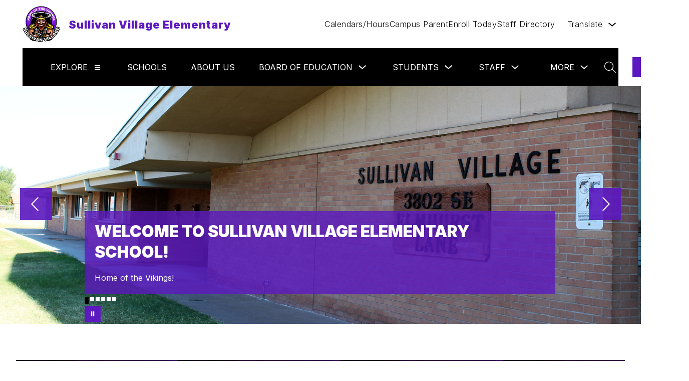

--- FILE ---
content_type: text/javascript
request_url: https://cmsv2-static-cdn-prod.apptegy.net/static_js/d7b03fda867af155928890137880ab09cc8e5c5f/_nuxt/CFF0kyv0.js
body_size: 396
content:
const o=i=>{const t=[];if(i?.title_tag&&(t.push({hid:"og:title",property:"og:title",content:i.title_tag}),t.push({hid:"twitter:title",name:"twitter:title",content:i.title_tag})),i?.meta_description&&(t.push({hid:"description",name:"description",content:i.meta_description}),t.push({hid:"og:description",property:"og:description",content:i.meta_description,tagPriority:"critical"}),t.push({hid:"twitter:description",name:"twitter:description",content:i.meta_description})),i?.social_media?.show_social_media&&i?.social_media?.image_url){t.push({hid:"og:image",property:"og:image",content:i.social_media.image_url,tagPriority:"critical"}),t.push({hid:"twitter:image",name:"twitter:image",content:i.social_media.image_url,tagPriority:"critical"});const e=a(i.social_media.image_url);e&&t.push({hid:"og:image:type",property:"og:image:type",content:e,tagPriority:"critical"})}return i?.keywords&&t.push({hid:"keywords",name:"keywords",content:i.keywords?.join(", ")}),t};function p(i,t){return i?.title_tag?{titleTemplate:i.title_tag}:{title:t}}const c=(i,t,e)=>{if(!i)return{metaTags:[]};const r=i?.find(g=>g.feature_type===t)||{},n=o(r),s=p(r,e);return{metaTags:n,metaTitle:s}},a=i=>{const e=i.split("/").pop()?.split?.(".")?.pop()?.toLowerCase();return{jpg:"image/jpeg",jpeg:"image/jpeg",png:"image/png",gif:"image/gif",webp:"image/webp",svg:"image/svg+xml"}[e]||""};export{o as a,p as b,a as c,c as g};
//# sourceMappingURL=CFF0kyv0.js.map
